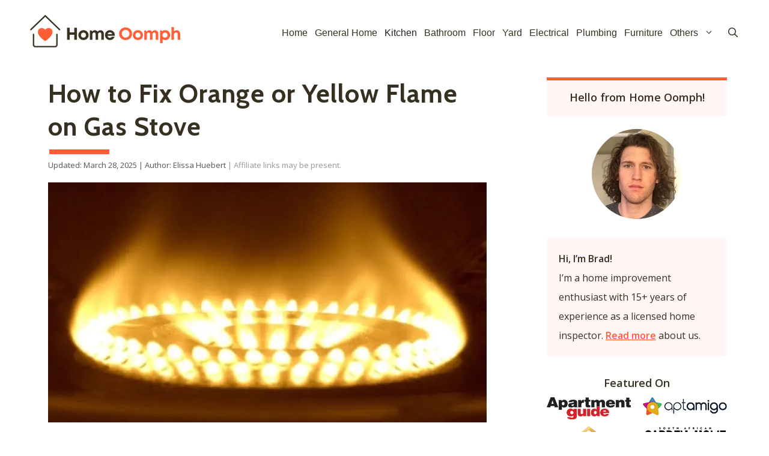

--- FILE ---
content_type: text/css
request_url: https://homeoomph.com/wp-content/litespeed/css/5a25e4dc52602fdaee85d0cc7c85b9ce.css?ver=5b9ce
body_size: -11
content:
.sdpvs_col{width:250px;display:inline-block;vertical-align:top;padding:5px;text-align:center}.sdpvs_col p{text-align:left}@media (max-width:520px){.sdpvs_col{width:100%;width:100vw;display:block}}.sdpvs_pie{width:200px;height:200px}.sdpvs_year_bar{border:0;margin:0;padding:0;background-color:blue;color:#fff0;cursor:pointer;opacity:.5}.sdpvs_author_legend{border:0;margin:0;padding:0;color:#fff0;cursor:pointer;opacity:.1}a .sdpvs_segment:hover,a .sdpvs_bar:hover{stroke:#fff;fill:green}.sdpvs_year_bar:hover{background-color:green;border:1px solid #fff}#select-all,#deselect-all{cursor:pointer}#sdpvs_listcontent{display:none;position:fixed;z-index:500;margin:0 auto;padding:10px;top:20%;left:45%;border:1px solid #000;height:auto;max-height:90%;width:250px;background:rgb(255 255 255 / .8);overflow-y:scroll}#sdpvs_listcompare{display:none;position:fixed;z-index:501;margin:0 auto;padding:10px;top:10%;left:45%;border:1px solid #000;height:auto;max-height:90%;width:auto;max-width:90%;background:rgb(255 255 255 / .8);overflow-y:scroll}@media (max-width:1000px){#sdpvs_listcontent{left:40%}#sdpvs_listcompare{left:30%}}@media (max-width:800px){#sdpvs_listcontent{left:30%}#sdpvs_listcompare{left:20%}}@media (max-width:550px){#sdpvs_listcontent{left:20%}#sdpvs_listcompare{left:10%}}@media (max-width:450px){#sdpvs_listcontent{top:0;left:10%;background:rgb(255 255 255 / .9)}#sdpvs_listcompare{left:2%}}#sdpvs_loading{display:none;position:fixed;z-index:1000;top:0;left:0;height:100%;width:100%;background:#fff0 url(/wp-content/plugins/post-volume-stats/images/loading.gif) 50% 50% no-repeat}#sdpvs_loading img{margin:0 auto;display:block}